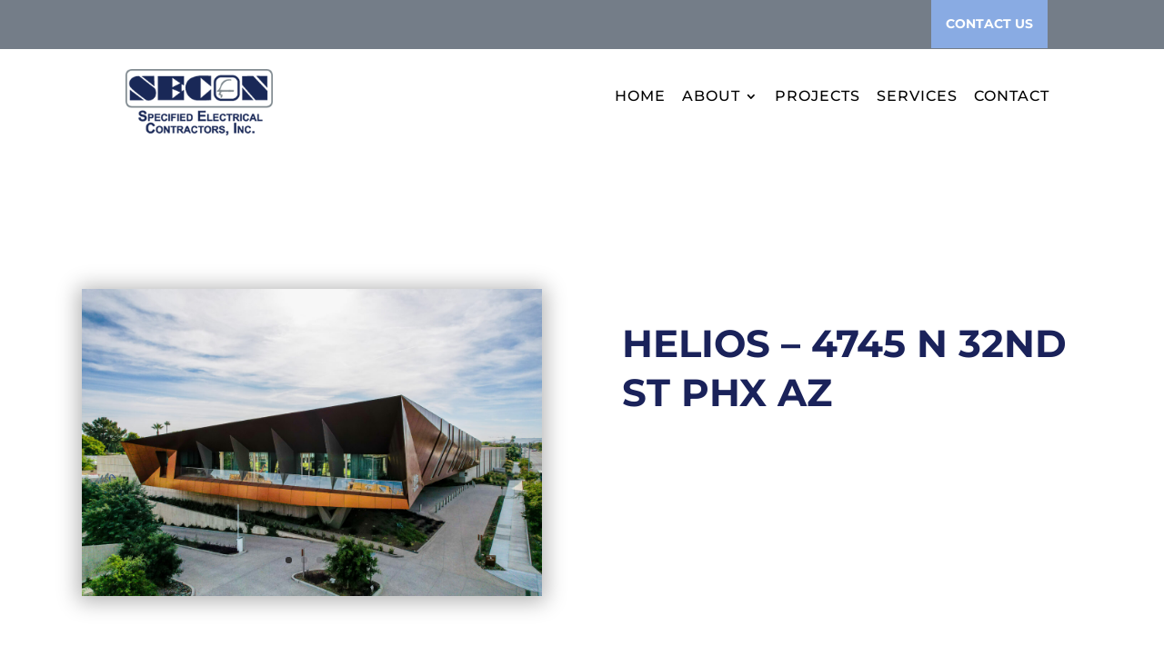

--- FILE ---
content_type: text/css
request_url: https://www.seconphx.com/wp-content/plugins/constructent-shortcodes//css/frontend.css?ver=6.2.8
body_size: 6575
content:
/*
 *  Core Owl Carousel CSS File
 *  v1.3.3
 */
.owl-carousel {
  display: none;
  position: relative;
  width: 100%;
  -ms-touch-action: pan-y;
}
.owl-carousel .owl-wrapper {
  display: none;
  position: relative;
  -webkit-transform: translate3d(0px, 0px, 0px);
}
.owl-carousel .owl-wrapper:after {
  content: ".";
  display: block;
  clear: both;
  visibility: hidden;
  line-height: 0;
  height: 0;
}
.owl-carousel .owl-wrapper-outer {
  overflow: hidden;
  position: relative;
  width: 100%;
}
.owl-carousel .owl-wrapper-outer.autoHeight {
  -webkit-transition: height 500ms ease-in-out;
  transition: height 500ms ease-in-out;
}
.owl-carousel .owl-item {
  float: left;
}
.owl-carousel .owl-controls {
  -webkit-user-select: none;
  -khtml-user-select: none;
  -moz-user-select: none;
  -ms-user-select: none;
  user-select: none;
  -webkit-tap-highlight-color: rgba(0, 0, 0, 0);
}
.owl-carousel .owl-controls .owl-page,
.owl-carousel .owl-controls .owl-buttons div {
  cursor: pointer;
}
/* fix */
.owl-carousel .owl-wrapper,
.owl-carousel .owl-item {
  -webkit-backface-visibility: hidden;
  -moz-backface-visibility: hidden;
  -ms-backface-visibility: hidden;
  -webkit-transform: translate3d(0, 0, 0);
  -moz-transform: translate3d(0, 0, 0);
  -ms-transform: translate3d(0, 0, 0);
}
.row-background {
  color: #ffffff;
  background-position: center top;
}
.row-background.row-background-rosy {
  background-color: #f16c7c;
}
.row-background.row-background-pink {
  background-color: #ff0084;
}
.row-background.row-background-pink-dark {
  background-color: #db0072;
}
.row-background.row-background-red {
  background-color: #df4428;
}
.row-background.row-background-magenta {
  background-color: #a9014b;
}
.row-background.row-background-orange {
  background-color: #fb6148;
}
.row-background.row-background-orange-dark {
  background-color: #fa4325;
}
.row-background.row-background-yellow {
  background-color: #eeb313;
}
.row-background.row-background-green-light {
  background-color: #95cb5b;
}
.row-background.row-background-green-lime {
  background-color: #32cd32;
}
.row-background.row-background-green {
  background-color: #83c240;
}
.row-background.row-background-blue {
  background-color: #3cb9ed;
}
.row-background.row-background-blue-dark {
  background-color: #1badea;
}
.row-background.row-background-indigo {
  background-color: #261e4c;
}
.row-background.row-background-violet {
  background-color: #9400d3;
}
.row-background.row-background-cappuccino {
  background-color: #af8e45;
}
.row-background.row-background-brown {
  background-color: #b77b48;
}
.row-background.row-background-brown-dark {
  background-color: #9d6a3e;
}
.row-background.row-background-gray {
  background-color: #cccccc;
}
.row-background.row-background-gray-dark {
  background-color: #bababa;
}
.row-background.row-background-black {
  background-color: #222222;
}
.row-background.row-background-white {
  background-color: #ffffff;
}
.row-parallax {
  position: relative;
  background-attachment: fixed;
  -webkit-background-size: cover;
          background-size: cover;
  background-position: center center;
}
.row-fluid {
  position: relative;
}
.row-no-gutter .fitsc-column {
  padding-left: 0;
  padding-right: 0;
}
.overlay-enabled {
  position: relative;
}
.overlay-enabled > .row {
  position: relative;
}
.overlay-enabled .overlay {
  position: absolute;
  top: 0;
  bottom: 0;
  left: 0;
  right: 0;
  background-color: #eeb313;
  opacity: 0.8;
}
.overlay-enabled.pattern .overlay {
  background-repeat: repeat;
  background-image: url(../img/row-pattern.png);
}
.overlay-enabled.secondary-color .overlay {
  background-color: #261e4c;
}
.button {
  -webkit-transition: .3s ease;
          transition: .3s ease;
  font-size: 14px;
  font-weight: 500;
  font-family: 'Ubuntu', Arial, sans-serif;
  line-height: 1;
  margin: 0 10px 10px 0;
  padding: 14px 25px;
  background: #261e4c;
  display: inline-block;
  color: #ffffff;
  cursor: pointer;
  -webkit-border-radius: 4px;
          border-radius: 4px;
  border: 0;
  text-align: center;
  white-space: nowrap;
}
.button:hover {
  background: #eeb313;
  color: #ffffff;
}
.fitsc-button {
  -webkit-transition: .3s ease;
          transition: .3s ease;
  font-size: 14px;
  font-weight: 500;
  font-family: 'Ubuntu', Arial, sans-serif;
  line-height: 1;
  margin: 0 10px 10px 0;
  padding: 14px 25px;
  background: #261e4c;
  display: inline-block;
  color: #ffffff;
  cursor: pointer;
  -webkit-border-radius: 4px;
          border-radius: 4px;
  border: 0;
  text-align: center;
  white-space: nowrap;
  line-height: 1 !important;
}
.fitsc-button:hover {
  background: #eeb313;
  color: #ffffff;
}
.fitsc-button:active {
  position: relative;
  outline: 0;
}
.fitsc-button:hover {
  text-decoration: none;
}
.fitsc-button.fitsc-small {
  font-size: 13px;
  padding: 10px 30px !important;
}
.fitsc-button.fitsc-medium {
  font-size: 18px;
  padding: 13px 30px !important;
}
.fitsc-button.fitsc-large {
  font-size: 25px;
  padding: 18px 80px !important;
  line-height: 1;
}
.fitsc-button.fitsc-background-white {
  border: 1px solid #ebebeb;
}
.fitsc-button.fitsc-full {
  display: block;
}
.fitsc-button.rounded {
  -webkit-border-radius: 35px;
          border-radius: 35px;
}
.fitsc-button.ghost {
  color: #261e4c;
  border: 1px solid #ebebeb;
  background-color: transparent;
}
.fitsc-button.ghost:hover {
  color: #ffffff;
  border-color: #eeb313;
  background-color: #eeb313;
}
.fitsc-button.ghost.fitsc-background-white {
  color: #ffffff;
}
.fitsc-button.ghost.fitsc-background-white:hover {
  color: #444;
}
.fitsc-button i {
  margin-right: .4em;
  vertical-align: middle;
  top: -0.1em;
  position: relative;
}
.fitsc-button.fitsc-icon-right i {
  margin-left: .4em;
  margin-right: 0;
}
.fitsc-button.fitsc-background-rosy {
  color: #ffffff;
  background: #f16c7c;
}
.fitsc-button.fitsc-background-rosy:hover {
  background: #f59ba5;
  color: #ffffff;
}
.fitsc-button.fitsc-background-rosy.ghost {
  color: #f16c7c;
  border-color: #f16c7c;
  background: transparent;
}
.fitsc-button.fitsc-background-rosy.ghost:hover {
  color: #ffffff;
  background: #f16c7c;
}
.fitsc-button.fitsc-background-pink {
  color: #ffffff;
  background: #ff0084;
}
.fitsc-button.fitsc-background-pink:hover {
  background: #ff339d;
  color: #ffffff;
}
.fitsc-button.fitsc-background-pink.ghost {
  color: #ff0084;
  border-color: #ff0084;
  background: transparent;
}
.fitsc-button.fitsc-background-pink.ghost:hover {
  color: #ffffff;
  background: #ff0084;
}
.fitsc-button.fitsc-background-pink-dark {
  color: #ffffff;
  background: #db0072;
}
.fitsc-button.fitsc-background-pink-dark:hover {
  background: #ff0f8b;
  color: #ffffff;
}
.fitsc-button.fitsc-background-pink-dark.ghost {
  color: #db0072;
  border-color: #db0072;
  background: transparent;
}
.fitsc-button.fitsc-background-pink-dark.ghost:hover {
  color: #ffffff;
  background: #db0072;
}
.fitsc-button.fitsc-background-red {
  color: #ffffff;
  background: #df4428;
}
.fitsc-button.fitsc-background-red:hover {
  background: #e66b54;
  color: #ffffff;
}
.fitsc-button.fitsc-background-red.ghost {
  color: #df4428;
  border-color: #df4428;
  background: transparent;
}
.fitsc-button.fitsc-background-red.ghost:hover {
  color: #ffffff;
  background: #df4428;
}
.fitsc-button.fitsc-background-magenta {
  color: #ffffff;
  background: #a9014b;
}
.fitsc-button.fitsc-background-magenta:hover {
  background: #dc0162;
  color: #ffffff;
}
.fitsc-button.fitsc-background-magenta.ghost {
  color: #a9014b;
  border-color: #a9014b;
  background: transparent;
}
.fitsc-button.fitsc-background-magenta.ghost:hover {
  color: #ffffff;
  background: #a9014b;
}
.fitsc-button.fitsc-background-orange {
  color: #ffffff;
  background: #fb6148;
}
.fitsc-button.fitsc-background-orange:hover {
  background: #fc8c7a;
  color: #ffffff;
}
.fitsc-button.fitsc-background-orange.ghost {
  color: #fb6148;
  border-color: #fb6148;
  background: transparent;
}
.fitsc-button.fitsc-background-orange.ghost:hover {
  color: #ffffff;
  background: #fb6148;
}
.fitsc-button.fitsc-background-orange-dark {
  color: #ffffff;
  background: #fa4325;
}
.fitsc-button.fitsc-background-orange-dark:hover {
  background: #fb6e57;
  color: #ffffff;
}
.fitsc-button.fitsc-background-orange-dark.ghost {
  color: #fa4325;
  border-color: #fa4325;
  background: transparent;
}
.fitsc-button.fitsc-background-orange-dark.ghost:hover {
  color: #ffffff;
  background: #fa4325;
}
.fitsc-button.fitsc-background-yellow {
  color: #261e4c;
  background: #eeb313;
}
.fitsc-button.fitsc-background-yellow:hover {
  background: #f1c243;
  color: #261e4c;
}
.fitsc-button.fitsc-background-yellow.ghost {
  color: #eeb313;
  border-color: #eeb313;
  background: transparent;
}
.fitsc-button.fitsc-background-yellow.ghost:hover {
  color: #261e4c;
  background: #eeb313;
}
.fitsc-button.fitsc-background-green-light {
  color: #ffffff;
  background: #95cb5b;
}
.fitsc-button.fitsc-background-green-light:hover {
  background: #aed782;
  color: #ffffff;
}
.fitsc-button.fitsc-background-green-light.ghost {
  color: #95cb5b;
  border-color: #95cb5b;
  background: transparent;
}
.fitsc-button.fitsc-background-green-light.ghost:hover {
  color: #ffffff;
  background: #95cb5b;
}
.fitsc-button.fitsc-background-green-lime {
  color: #ffffff;
  background: #32cd32;
}
.fitsc-button.fitsc-background-green-lime:hover {
  background: #5bd75b;
  color: #ffffff;
}
.fitsc-button.fitsc-background-green-lime.ghost {
  color: #32cd32;
  border-color: #32cd32;
  background: transparent;
}
.fitsc-button.fitsc-background-green-lime.ghost:hover {
  color: #ffffff;
  background: #32cd32;
}
.fitsc-button.fitsc-background-green {
  color: #ffffff;
  background: #83c240;
}
.fitsc-button.fitsc-background-green:hover {
  background: #9cce67;
  color: #ffffff;
}
.fitsc-button.fitsc-background-green.ghost {
  color: #83c240;
  border-color: #83c240;
  background: transparent;
}
.fitsc-button.fitsc-background-green.ghost:hover {
  color: #ffffff;
  background: #83c240;
}
.fitsc-button.fitsc-background-blue {
  color: #ffffff;
  background: #3cb9ed;
}
.fitsc-button.fitsc-background-blue:hover {
  background: #6bcaf1;
  color: #ffffff;
}
.fitsc-button.fitsc-background-blue.ghost {
  color: #3cb9ed;
  border-color: #3cb9ed;
  background: transparent;
}
.fitsc-button.fitsc-background-blue.ghost:hover {
  color: #ffffff;
  background: #3cb9ed;
}
.fitsc-button.fitsc-background-blue-dark {
  color: #ffffff;
  background: #1badea;
}
.fitsc-button.fitsc-background-blue-dark:hover {
  background: #4abeee;
  color: #ffffff;
}
.fitsc-button.fitsc-background-blue-dark.ghost {
  color: #1badea;
  border-color: #1badea;
  background: transparent;
}
.fitsc-button.fitsc-background-blue-dark.ghost:hover {
  color: #ffffff;
  background: #1badea;
}
.fitsc-button.fitsc-background-indigo {
  color: #ffffff;
  background: #261e4c;
}
.fitsc-button.fitsc-background-indigo:hover {
  background: #382c71;
  color: #ffffff;
}
.fitsc-button.fitsc-background-indigo.ghost {
  color: #261e4c;
  border-color: #261e4c;
  background: transparent;
}
.fitsc-button.fitsc-background-indigo.ghost:hover {
  color: #ffffff;
  background: #261e4c;
}
.fitsc-button.fitsc-background-violet {
  color: #ffffff;
  background: #9400d3;
}
.fitsc-button.fitsc-background-violet:hover {
  background: #b507ff;
  color: #ffffff;
}
.fitsc-button.fitsc-background-violet.ghost {
  color: #9400d3;
  border-color: #9400d3;
  background: transparent;
}
.fitsc-button.fitsc-background-violet.ghost:hover {
  color: #ffffff;
  background: #9400d3;
}
.fitsc-button.fitsc-background-cappuccino {
  color: #ffffff;
  background: #af8e45;
}
.fitsc-button.fitsc-background-cappuccino:hover {
  background: #c2a565;
  color: #ffffff;
}
.fitsc-button.fitsc-background-cappuccino.ghost {
  color: #af8e45;
  border-color: #af8e45;
  background: transparent;
}
.fitsc-button.fitsc-background-cappuccino.ghost:hover {
  color: #ffffff;
  background: #af8e45;
}
.fitsc-button.fitsc-background-brown {
  color: #ffffff;
  background: #b77b48;
}
.fitsc-button.fitsc-background-brown:hover {
  background: #c5956d;
  color: #ffffff;
}
.fitsc-button.fitsc-background-brown.ghost {
  color: #b77b48;
  border-color: #b77b48;
  background: transparent;
}
.fitsc-button.fitsc-background-brown.ghost:hover {
  color: #ffffff;
  background: #b77b48;
}
.fitsc-button.fitsc-background-brown-dark {
  color: #ffffff;
  background: #9d6a3e;
}
.fitsc-button.fitsc-background-brown-dark:hover {
  background: #bb8353;
  color: #ffffff;
}
.fitsc-button.fitsc-background-brown-dark.ghost {
  color: #9d6a3e;
  border-color: #9d6a3e;
  background: transparent;
}
.fitsc-button.fitsc-background-brown-dark.ghost:hover {
  color: #ffffff;
  background: #9d6a3e;
}
.fitsc-button.fitsc-background-gray {
  color: #ffffff;
  background: #cccccc;
}
.fitsc-button.fitsc-background-gray:hover {
  background: #e6e6e6;
  color: #ffffff;
}
.fitsc-button.fitsc-background-gray.ghost {
  color: #cccccc;
  border-color: #cccccc;
  background: transparent;
}
.fitsc-button.fitsc-background-gray.ghost:hover {
  color: #ffffff;
  background: #cccccc;
}
.fitsc-button.fitsc-background-gray-dark {
  color: #ffffff;
  background: #bababa;
}
.fitsc-button.fitsc-background-gray-dark:hover {
  background: #d4d4d4;
  color: #ffffff;
}
.fitsc-button.fitsc-background-gray-dark.ghost {
  color: #bababa;
  border-color: #bababa;
  background: transparent;
}
.fitsc-button.fitsc-background-gray-dark.ghost:hover {
  color: #ffffff;
  background: #bababa;
}
.fitsc-button.fitsc-background-black {
  color: #ffffff;
  background: #222222;
}
.fitsc-button.fitsc-background-black:hover {
  background: #3c3c3c;
  color: #ffffff;
}
.fitsc-button.fitsc-background-black.ghost {
  color: #222222;
  border-color: #222222;
  background: transparent;
}
.fitsc-button.fitsc-background-black.ghost:hover {
  color: #ffffff;
  background: #222222;
}
.fitsc-button.fitsc-background-white {
  color: #444444;
  background: #ffffff;
}
.fitsc-button.fitsc-background-white:hover {
  background: #ffffff;
  color: #444444;
}
.fitsc-button.fitsc-background-white.ghost {
  color: #ffffff;
  border-color: #ffffff;
  background: transparent;
}
.fitsc-button.fitsc-background-white.ghost:hover {
  color: #444444;
  background: #ffffff;
}
@-webkit-keyframes animate-stripes {
  0% {
    background-position: 0 0;
  }
  100% {
    background-position: 60px 0;
  }
}
@keyframes animate-stripes {
  0% {
    background-position: 0 0;
  }
  100% {
    background-position: 60px 0;
  }
}
.fitsc-progress-bar .fitsc-title {
  margin-bottom: 10px;
  font-size: 13px;
  font-weight: 500;
  color: #261e4c;
}
.fitsc-progress-bar .fitsc-title span {
  float: right;
}
.fitsc-progress-bar .fitsc-percent-wrapper {
  -webkit-border-radius: 10px;
          border-radius: 10px;
  height: 20px;
  padding: 3px;
  border: 1px solid #cccccc;
  background: transparent;
  position: relative;
}
.fitsc-progress-bar .fitsc-percent-wrapper:before {
  -webkit-border-radius: 6px;
          border-radius: 6px;
  content: "";
  display: block;
  position: absolute;
  left: 3px;
  right: 3px;
  top: 3px;
  bottom: 3px;
  background-color: rgba(255, 255, 255, 0.05);
}
.fitsc-progress-bar .fitsc-percent {
  -webkit-border-radius: 6px;
          border-radius: 6px;
  -webkit-animation: animate-stripes 5s linear infinite;
          animation: animate-stripes 5s linear infinite;
  height: 12px;
  margin: 0;
  -webkit-background-size: 20px 20px;
          background-size: 20px 20px;
  background-color: #eeb313;
  background-image: -webkit-linear-gradient(315deg, #261e4c 25%, transparent 25%, transparent 50%, #261e4c 50%, #261e4c 75%, transparent 75%, transparent);
  background-image: linear-gradient(135deg, #261e4c 25%, transparent 25%, transparent 50%, #261e4c 50%, #261e4c 75%, transparent 75%, transparent);
}
.fitsc-progress-bar .fitsc-percent.fitsc-background-rosy {
  background: #f16c7c;
}
.fitsc-progress-bar .fitsc-percent.fitsc-background-pink {
  background: #ff0084;
}
.fitsc-progress-bar .fitsc-percent.fitsc-background-pink-dark {
  background: #db0072;
}
.fitsc-progress-bar .fitsc-percent.fitsc-background-red {
  background: #df4428;
}
.fitsc-progress-bar .fitsc-percent.fitsc-background-magenta {
  background: #a9014b;
}
.fitsc-progress-bar .fitsc-percent.fitsc-background-orange {
  background: #fb6148;
}
.fitsc-progress-bar .fitsc-percent.fitsc-background-orange-dark {
  background: #fa4325;
}
.fitsc-progress-bar .fitsc-percent.fitsc-background-yellow {
  background: #eeb313;
}
.fitsc-progress-bar .fitsc-percent.fitsc-background-green-light {
  background: #95cb5b;
}
.fitsc-progress-bar .fitsc-percent.fitsc-background-green-lime {
  background: #32cd32;
}
.fitsc-progress-bar .fitsc-percent.fitsc-background-green {
  background: #83c240;
}
.fitsc-progress-bar .fitsc-percent.fitsc-background-blue {
  background: #3cb9ed;
}
.fitsc-progress-bar .fitsc-percent.fitsc-background-blue-dark {
  background: #1badea;
}
.fitsc-progress-bar .fitsc-percent.fitsc-background-indigo {
  background: #261e4c;
}
.fitsc-progress-bar .fitsc-percent.fitsc-background-violet {
  background: #9400d3;
}
.fitsc-progress-bar .fitsc-percent.fitsc-background-cappuccino {
  background: #af8e45;
}
.fitsc-progress-bar .fitsc-percent.fitsc-background-brown {
  background: #b77b48;
}
.fitsc-progress-bar .fitsc-percent.fitsc-background-brown-dark {
  background: #9d6a3e;
}
.fitsc-progress-bar .fitsc-percent.fitsc-background-gray {
  background: #cccccc;
}
.fitsc-progress-bar .fitsc-percent.fitsc-background-gray-dark {
  background: #bababa;
}
.fitsc-progress-bar .fitsc-percent.fitsc-background-black {
  background: #222222;
}
.fitsc-progress-bar .fitsc-percent.fitsc-background-white {
  background: #ffffff;
}
.fitsc-progress-bar.fitsc-progress-large {
  margin-bottom: 10px;
}
.fitsc-progress-bar.fitsc-progress-large .fitsc-title {
  line-height: 1;
  margin-bottom: 10px;
}
.fitsc-progress-bar.fitsc-progress-large .fitsc-percent,
.fitsc-progress-bar.fitsc-progress-large .fitsc-percent-wrapper {
  -webkit-border-radius: 4px;
          border-radius: 4px;
  height: 40px;
}
.fitsc-progress-bar.fitsc-progress-large .fitsc-percent-wrapper {
  padding: 0;
  border-width: 0;
  background-color: #ebebeb;
}
.fitsc-progress-bar.fitsc-progress-large .fitsc-percent-wrapper:before {
  display: none;
}
.fitsc-progress-bar.fitsc-progress-large .fitsc-percent {
  -webkit-border-radius: 4px 0 0 4px;
          border-radius: 4px 0 0 4px;
}
.fitsc-progress-bar.fitsc-progress-large .fitsc-percent-100 {
  -webkit-border-radius: 4px;
          border-radius: 4px;
}
.fitsc-promo-box-wrap {
  margin-bottom: 0;
}
.fitsc-promo-box {
  padding: 40px 0;
  border-left: 0;
  background-color: transparent;
}
.fitsc-promo-box h3 {
  font-size: 30px;
  font-weight: 300;
  line-height: 1.4;
  margin-bottom: 15px;
}
.fitsc-promo-box .fitsc-text {
  font-size: 16px;
}
.fitsc-promo-box .fitsc-buttons {
  padding-left: 30px;
}
.fitsc-promo-box .fitsc-button {
  font-weight: 400;
}
.fitsc-promo-box.fitsc-two-buttons .fitsc-buttons {
  padding-top: 30px;
  padding-left: 0;
}
.fitsc-promo-box.fitsc-two-buttons .fitsc-button {
  color: #eeb313;
  border: 1px solid #eeb313;
  background-color: transparent;
}
.fitsc-promo-box.fitsc-two-buttons .fitsc-button:hover {
  color: #261e4c;
  background-color: #eeb313;
}
.fitsc-promo-box.no-button {
  text-align: center;
}
.row-background .fitsc-promo-box {
  color: #ffffff;
}
.row-background .fitsc-promo-box h3,
.row-background .fitsc-promo-box .fitsc-text {
  color: #ffffff;
  text-shadow: 0 0 5px rgba(0, 0, 0, 0.15);
}
.fitsc-images-carousel {
  text-align: center;
  padding-top: 70px;
}
.fitsc-images-carousel .owl-item {
  position: relative;
}
.fitsc-images-carousel .owl-item:before {
  content: "";
  display: block;
  padding-top: 100%;
}
.fitsc-images-carousel .fitsc-image {
  -webkit-transition: 0.3s;
          transition: 0.3s;
  position: absolute;
  top: 15px;
  bottom: 15px;
  left: 15px;
  right: 15px;
}
.fitsc-images-carousel .fitsc-image:before {
  content: "";
  display: inline-block;
  height: 100%;
  vertical-align: middle;
}
.fitsc-images-carousel .fitsc-image img {
  vertical-align: middle;
}
.fitsc-images-carousel .owl-buttons {
  position: absolute;
  top: 0;
  left: 50%;
  -webkit-transform: translateX(-50%);
      -ms-transform: translateX(-50%);
          transform: translateX(-50%);
}
.fitsc-images-carousel .owl-buttons div {
  -webkit-transition: 0.3s;
          transition: 0.3s;
  -webkit-border-radius: 3px;
          border-radius: 3px;
  width: 36px;
  height: 36px;
  margin: 0 3px;
  border: 1px solid #ebebeb;
  display: inline-block;
  text-align: center;
  line-height: 34px;
  color: #261e4c;
}
.fitsc-images-carousel .owl-buttons div:hover {
  color: #eeb313;
  border-color: #261e4c;
  background-color: #261e4c;
}
.fitsc-images-carousel.images-box {
  padding-top: 85px;
}
.fitsc-images-carousel.images-box .fitsc-image {
  -webkit-border-radius: 4px;
          border-radius: 4px;
  background-color: #ebebeb;
}
.fitsc-images-carousel.images-plain .owl-item.current-item .fitsc-image:after {
  content: "";
  position: absolute;
  right: -20px;
  top: 0;
  width: 1px;
  height: 100%;
  background-color: #ebebeb;
  -webkit-transform: rotate(15deg);
      -ms-transform: rotate(15deg);
          transform: rotate(15deg);
}
.fitsc-images-carousel.images-plain .owl-item.current-item.last-visible .fitsc-image:after {
  display: none;
}
.row-background .fitsc-images-carousel .owl-buttons div {
  color: #ffffff;
}
.row-background .fitsc-images-carousel .owl-buttons div:hover {
  color: #261e4c;
  border-color: #eeb313;
  background-color: #eeb313;
}
.row-background .fitsc-images-carousel.images-plain .owl-item.current-item .fitsc-image:after {
  background-color: rgba(255, 255, 255, 0.05);
}
.fitsc-heading {
  color: #261e4c;
  line-height: 14px;
  display: block;
  margin-bottom: 30px;
  border-left: 5px solid #eeb313;
  background: url(../img/stripe-line.png) repeat-x left center;
}
.fitsc-heading span {
  display: inline-block;
  padding: 0 10px;
  background-color: #ffffff;
}
.fitsc-heading.fitsc-align-right {
  text-align: right;
  float: none;
  border-left-width: 0;
  border-right: 5px solid #eeb313;
}
.fitsc-heading.fitsc-align-center {
  text-align: center;
  border-left-width: 0;
}
.fitsc-heading.fitsc-font-light {
  font-weight: 300;
}
.fitsc-heading.fitsc-font-normal {
  font-weight: 400;
}
.fitsc-heading.fitsc-font-medium {
  font-weight: 500;
}
.fitsc-heading.fitsc-font-bold {
  font-weight: 700;
}
.fitsc-heading.fitsc-heading-none {
  line-height: 1.2;
  margin-bottom: 14px;
  border-left-width: 0;
  background-image: none;
}
.fitsc-heading.fitsc-heading-none span {
  padding: 0;
  background-color: transparent;
}
.fitsc-heading.fitsc-heading-underline {
  line-height: 1;
  margin-bottom: 15px;
  border-left-width: 0;
  background-image: none;
}
.fitsc-heading.fitsc-heading-underline span {
  position: relative;
  padding: 0 0 20px 0;
  border-bottom: 1px solid #ebebeb;
  background-color: transparent;
}
.fitsc-heading.fitsc-heading-underline span:after {
  content: "";
  -webkit-border-radius: 1px;
          border-radius: 1px;
  display: inline-block;
  width: 100px;
  height: 3px;
  position: absolute;
  bottom: -2px;
  left: 0;
  background-color: #eeb313;
}
.fitsc-heading.fitsc-heading-underline.fitsc-align-right {
  border-right-width: 0;
}
.fitsc-heading.fitsc-heading-underline.fitsc-align-right span:after {
  right: 0;
  left: auto;
}
.fitsc-heading.fitsc-heading-underline.fitsc-align-center span:after {
  left: 50%;
  margin-left: -50px;
}
.row-background .fitsc-heading {
  color: #ffffff;
}
.row-background .fitsc-heading.fitsc-heading-underline span {
  border-color: rgba(235, 235, 235, 0.1);
}
.fitsc-projects .project {
  -webkit-border-radius: 4px;
          border-radius: 4px;
  overflow: hidden;
}
.fitsc-projects .project-info,
.fitsc-projects .project-thumbnails {
  width: 50%;
  float: left;
}
.fitsc-projects .project-info {
  height: 300px;
  background-color: #261e4c;
}
.fitsc-projects .project-name {
  font-size: 16px;
  font-weight: 400;
  text-align: center;
  text-transform: uppercase;
  padding: 35px 20px;
  margin: 0;
  background: #eeb313;
}
.fitsc-projects .project-name a {
  color: #261e4c;
  line-height: 12px;
  height: 12px;
  display: block;
  overflow: hidden;
}
.fitsc-projects .project-desc {
  padding: 40px 20px;
  font-size: 14px;
  color: #ffffff;
  text-align: center;
  line-height: 2;
}
.fitsc-projects .project-desc p {
  margin: 0;
}
.fitsc-projects .more-link {
  color: #eeb313;
  font-weight: 500;
  text-transform: inherit;
  line-height: 1;
  margin-top: 15px;
}
.fitsc-projects .more-link:after {
  display: none;
}
.fitsc-projects .fitsc-progress-bar {
  padding: 0 20px 20px 20px;
  margin-bottom: 0;
  position: relative;
}
.fitsc-projects .fitsc-progress-bar .fitsc-title {
  position: absolute;
  left: 20px;
  right: 20px;
  bottom: 0;
  margin-bottom: 0;
  font-size: 12px;
  font-weight: 300;
  color: #cccccc;
  text-transform: uppercase;
  line-height: 1;
}
.fitsc-projects .fitsc-percent-wrapper {
  border-color: rgba(255, 255, 255, 0.1);
}
.fitsc-projects .project-thumbnails {
  -webkit-border-radius: 0 4px 4px 0;
          border-radius: 0 4px 4px 0;
  height: 300px;
  overflow: hidden;
}
.fitsc-projects .project-thumbnails img {
  -webkit-border-radius: 0 4px 4px 0;
          border-radius: 0 4px 4px 0;
  width: 100%;
  max-height: 100%;
}
.fitsc-projects .carousel-indicators li {
  width: 15px;
  height: 15px;
  -webkit-border-radius: 5px;
          border-radius: 5px;
  background-color: #cccccc;
  border: 0;
}
.fitsc-projects .carousel-indicators li.active,
.fitsc-projects .carousel-indicators li:hover {
  background-color: #261e4c;
  bottom: 0;
}
.icon-box {
  text-align: center;
  position: relative;
}
.icon-box i {
  -webkit-border-radius: 5px;
          border-radius: 5px;
  -webkit-transition: 0.4s;
          transition: 0.4s;
  color: #eeb313;
  font-size: 50px;
  font-weight: 700;
  display: block;
  margin: 0 auto 20px auto;
}
.icon-box h5 {
  font-size: 18px;
  font-weight: 500;
  color: #261e4c;
  margin-bottom: 5px;
}
.icon-box p {
  margin-bottom: 0;
}
.icon-box .subtitle {
  color: #606060;
  font-size: 13px;
}
.icon-box .content {
  margin-top: 20px;
  margin-bottom: 25px;
}
.icon-box .read-more {
  -webkit-transition: .3s ease;
          transition: .3s ease;
  font-size: 14px;
  font-weight: 500;
  font-family: 'Ubuntu', Arial, sans-serif;
  line-height: 1;
  margin: 0 10px 10px 0;
  padding: 14px 25px;
  background: #261e4c;
  display: inline-block;
  color: #ffffff;
  cursor: pointer;
  -webkit-border-radius: 4px;
          border-radius: 4px;
  border: 0;
  text-align: center;
  white-space: nowrap;
  color: #261e4c;
  border: 1px solid #ebebeb;
  background-color: transparent;
}
.icon-box .read-more:hover {
  background: #eeb313;
  color: #ffffff;
}
.icon-box .read-more:hover {
  color: #261e4c;
  border-color: #eeb313;
  background-color: #eeb313;
}
.icon-box.icon-left i,
.icon-box.icon-right i {
  -webkit-border-radius: 4px;
          border-radius: 4px;
  font-size: 20px;
  line-height: 70px;
  text-align: center;
  width: 70px;
  height: 70px;
  background-color: #261e4c;
}
.icon-box.icon-left h5,
.icon-box.icon-right h5 {
  font-size: 16px;
}
.icon-box.icon-left .content,
.icon-box.icon-right .content {
  margin-top: 10px;
  margin-bottom: 10px;
}
.icon-box.icon-left.icon-box-full i,
.icon-box.icon-right.icon-box-full i {
  font-size: 16px;
  line-height: 60px;
  width: 50px;
  height: 60px;
  border: 1px solid #ebebeb;
  background-color: transparent;
}
.icon-box.icon-left.icon-box-full .content,
.icon-box.icon-right.icon-box-full .content {
  position: relative;
  padding-top: 15px;
  margin-top: 15px;
  border-top: 1px solid #ebebeb;
}
.icon-box.icon-left.icon-box-full .content:before,
.icon-box.icon-right.icon-box-full .content:before {
  -webkit-border-radius: 3px;
          border-radius: 3px;
  content: "";
  display: block;
  position: absolute;
  top: -2px;
  width: 50px;
  height: 3px;
  background-color: #eeb313;
}
.icon-box.icon-left.icon-box-full .read-more,
.icon-box.icon-right.icon-box-full .read-more {
  font-weight: 400;
  padding: 0;
  border-width: 0;
}
.icon-box.icon-left.icon-box-full .read-more:after,
.icon-box.icon-right.icon-box-full .read-more:after {
  content: "\f178";
  font: normal normal normal 14px/1 FontAwesome;
  font-size: inherit;
  text-rendering: auto;
  -webkit-font-smoothing: antialiased;
  -moz-osx-font-smoothing: grayscale;
  -webkit-transform: translate(0, 0);
      -ms-transform: translate(0, 0);
          transform: translate(0, 0);
  margin-left: 5px;
}
.icon-box.icon-left.icon-box-full .read-more:hover,
.icon-box.icon-right.icon-box-full .read-more:hover {
  background-color: transparent;
}
.icon-box.icon-left.icon-box-full:hover i,
.icon-box.icon-right.icon-box-full:hover i {
  color: #ffffff;
  border-color: #eeb313;
  background-color: #eeb313;
}
.icon-box.icon-left.icon-box-full:hover .read-more,
.icon-box.icon-right.icon-box-full:hover .read-more {
  color: #eeb313;
}
.icon-box.icon-left:hover i,
.icon-box.icon-right:hover i {
  color: #261e4c;
  background-color: #eeb313;
}
.icon-box.icon-left:hover h5,
.icon-box.icon-right:hover h5 {
  color: #eeb313;
}
.icon-box.icon-left {
  text-align: left;
}
.icon-box.icon-left i {
  float: left;
}
.icon-box.icon-left h5,
.icon-box.icon-left p {
  margin-left: 100px;
}
.icon-box.icon-left .read-more {
  float: left;
  clear: both;
  margin-left: 100px;
}
.icon-box.icon-left.icon-box-full .content:before {
  left: 0;
}
.icon-box.icon-right {
  text-align: right;
}
.icon-box.icon-right i {
  float: right;
}
.icon-box.icon-right h5,
.icon-box.icon-right p {
  margin-right: 100px;
}
.icon-box.icon-right .read-more {
  float: right;
  clear: both;
  margin-right: 100px;
}
.icon-box.icon-right.icon-box-full .content:before {
  right: 0;
}
.icon-box.icon-box-full.icon-left h5,
.icon-box.icon-box-full.icon-left .subtitle,
.icon-box.icon-box-full.icon-left .content,
.icon-box.icon-box-full.icon-left .read-more {
  margin-left: 80px;
}
.icon-box.icon-box-full.icon-right h5,
.icon-box.icon-box-full.icon-right .subtitle,
.icon-box.icon-box-full.icon-right .content,
.icon-box.icon-box-full.icon-right .read-more {
  margin-right: 80px;
}
.fitsc-counter {
  color: #606060;
  text-align: center;
  line-height: 1;
  padding-top: 20px;
  padding-bottom: 20px;
  position: relative;
}
.fitsc-counter i {
  display: block;
  font-size: 50px;
  margin-bottom: 30px;
  color: #261e4c;
}
.fitsc-counter .counter {
  font-size: 50px;
  font-weight: 700;
}
.fitsc-counter .text {
  font-size: 14px;
  font-weight: 500;
  text-transform: uppercase;
}
.fitsc-counter .text:after {
  content: "";
  height: 3px;
  width: 50px;
  margin: 20px auto;
  -webkit-border-radius: 9px;
          border-radius: 9px;
  display: block;
  background-color: #261e4c;
}
.fitsc-counter:after {
  content: "";
  width: 1px;
  height: 100%;
  background: #ffffff;
  position: absolute;
  top: 0;
  right: -15px;
  -webkit-transform: rotate(15deg);
      -ms-transform: rotate(15deg);
          transform: rotate(15deg);
}
.row .fitsc-column:last-child .fitsc-counter:after {
  content: none;
}
.row-background .fitsc-counter {
  color: #ffffff;
}
.row-background .fitsc-counter .text:after {
  background-color: #ffffff;
}
.fitsc-testimonials {
  position: relative;
  text-align: center;
}
.fitsc-testimonials .testinonial-avatar {
  background: rgba(255, 255, 255, 0.27);
  border: 1px solid rgba(255, 255, 255, 0.3);
  -webkit-border-radius: 5px;
          border-radius: 5px;
  width: 120px;
  height: 120px;
  margin: 0 auto 30px;
  padding: 4px;
}
.fitsc-testimonials .wrap-avatar {
  width: 110px;
  height: 110px;
  overflow: hidden;
  -webkit-border-radius: 5px;
          border-radius: 5px;
}
.fitsc-testimonials .wrap-avatar img {
  height: 100%;
  width: 100%;
}
.fitsc-testimonials .testimonial-text {
  font-size: 16px;
  font-weight: 300;
  font-style: italic;
}
.fitsc-testimonials .testimonial-des {
  background: #261e4c;
  display: inline-block;
  padding: 10px 20px 10px 40px;
  -webkit-border-radius: 5px;
          border-radius: 5px;
  margin-bottom: 30px;
  position: relative;
}
.fitsc-testimonials .regency-author {
  font-size: 13px;
  color: #eeb313;
  font-weight: 500;
  font-style: italic;
}
.fitsc-testimonials .name-author {
  color: #ffffff;
  font-weight: 500;
  font-size: 16px;
  text-transform: uppercase;
}
.fitsc-testimonials .name-author a {
  color: #ffffff;
}
.fitsc-testimonials .owl-pagination {
  display: block;
  text-align: center;
  margin: 30px 0 0 0;
}
.fitsc-testimonials .owl-pagination .owl-page {
  display: inline-block;
  zoom: 1;
  *display: inline;
}
.fitsc-testimonials .owl-pagination .owl-page span {
  -webkit-transition: .3s ease;
          transition: .3s ease;
  background: rgba(255, 255, 255, 0.5);
  -webkit-border-radius: 3px;
          border-radius: 3px;
  display: block;
  margin: 3px;
  width: 15px;
  height: 15px;
}
.fitsc-testimonials .owl-pagination .owl-page.active span {
  background: #ffffff;
  border-color: #ffffff;
}
.fitsc-piechart {
  padding: 0 15px;
  display: inline-block;
}
.piechart {
  position: relative;
  padding: 10px 0 25px;
}
.piechart .circle-text {
  font-weight: 700;
}
.piechart .piechart-info {
  position: absolute;
  bottom: 5px;
  width: 100%;
  font-size: 14px;
  text-transform: uppercase;
  text-align: center;
}
.circliful {
  position: relative;
}
.circliful .circle-text,
.circliful .circle-info,
.circliful .circle-text-half,
.circliful .circle-info-half {
  width: 100%;
  position: absolute;
  text-align: center;
  display: inline-block;
}
.circle-text-half {
  line-height: 1 !important;
  bottom: 50%;
}
.row-background .fitsc-piechart {
  color: #ffffff;
  border-right: 1px solid rgba(255, 255, 255, 0.05);
}
.row-background .fitsc-piechart:last-child {
  border-right-width: 0;
}
.fitsc-bubble {
  -webkit-transition: 0.3s;
          transition: 0.3s;
  overflow: hidden;
  padding: 30px;
  position: relative;
}
.fitsc-bubble:before,
.fitsc-bubble:after {
  -webkit-transition: 0.3s;
          transition: 0.3s;
  content: "";
  position: absolute;
  width: 50px;
  height: 50px;
  opacity: 0;
}
.fitsc-bubble:before {
  top: 30px;
  left: 30px;
  border-left: 1px solid #ffffff;
  border-top: 1px solid #ffffff;
}
.fitsc-bubble:after {
  bottom: 30px;
  right: 30px;
  border-right: 1px solid #ffffff;
  border-bottom: 1px solid #ffffff;
}
.fitsc-bubble:hover {
  color: #261e4c;
  background-color: rgba(255, 255, 255, 0.3);
}
.fitsc-bubble:hover:before {
  opacity: 1;
  top: 10px;
  left: 10px;
}
.fitsc-bubble:hover:after {
  opacity: 1;
  bottom: 10px;
  right: 10px;
}
.fitsc-bubble:hover .bubble-icon {
  border-right-color: #261e4c;
}
.fitsc-bubble .bubble-icon {
  font-size: 52px;
  font-weight: 700;
  line-height: 100px;
  text-align: center;
  float: left;
  width: 100px;
  height: 100px;
  border-right: 1px solid #ffffff;
}
.fitsc-bubble .bubble-text {
  font-size: 20px;
  font-weight: 500;
  line-height: 1.2;
  margin-left: 100px;
  padding: 28px 0 0 30px;
}
.fitsc-bubble .bubble-text p {
  margin-bottom: 0;
}
.fitsc-bubble.bubble-icon {
  padding: 50px 30px;
}
.fitsc-bubble.bubble-icon .bubble-icon {
  font-size: 40px;
  font-weight: 400;
  line-height: 60px;
  width: 80px;
  height: 60px;
}
.fitsc-bubble.bubble-icon .bubble-text {
  font-size: 13px;
  font-weight: 300;
  margin-left: 80px;
  padding-top: 12px;
}
.fitsc-bubble.bubble-icon .bubble-text p {
  margin-bottom: 5px;
}
.fitsc-bubble.bubble-icon .bubble-text p:first-child {
  color: #261e4c;
  font-size: 14px;
  font-weight: 700;
  text-transform: uppercase;
}
.fitsc-space {
  display: block;
  height: 30px;
}
.fitsc-tabs .fitsc-nav {
  font-size: 16px;
  font-weight: 700;
  font-family: 'Ubuntu', Arial, sans-serif;
  float: none;
  overflow: hidden;
  margin-bottom: 50px;
  width: 100%;
  border-top: 1px solid #ebebeb;
  border-bottom: 1px solid #ebebeb;
}
.fitsc-tabs .fitsc-nav li {
  padding: 0;
  border-width: 0;
}
.fitsc-tabs .fitsc-nav li:last-child a:after {
  display: none;
}
.fitsc-tabs .fitsc-nav a {
  color: #261e4c;
  line-height: 1;
  padding: 30px 38px;
  display: block;
  position: relative;
  border-bottom: 5px solid transparent;
}
.fitsc-tabs .fitsc-nav a:hover {
  color: #eeb313;
}
.fitsc-tabs .fitsc-nav a:after {
  -webkit-transform: rotate(15deg);
      -ms-transform: rotate(15deg);
          transform: rotate(15deg);
  content: "";
  width: 1px;
  height: 12px;
  position: absolute;
  right: -4px;
  margin-top: 2px;
  background-color: #ebebeb;
}
.fitsc-tabs .fitsc-nav .fitsc-active {
  background: transparent;
}
.fitsc-tabs .fitsc-nav .fitsc-active a {
  color: #eeb313;
  border-color: #eeb313;
}
.fitsc-tabs .fitsc-content {
  padding: 0;
  border-width: 0;
}
.fitsc-tabs.fitsc-vertical .fitsc-nav {
  -webkit-box-shadow: none;
          box-shadow: none;
  float: left;
  width: 250px;
  margin-bottom: 0;
}
.fitsc-tabs.fitsc-vertical .fitsc-nav li a {
  border-bottom-width: 0;
  border-right: 5px solid transparent;
}
.fitsc-tabs.fitsc-vertical .fitsc-nav li a:after {
  display: none;
}
.fitsc-tabs.fitsc-vertical .fitsc-nav li.fitsc-active a {
  color: #eeb313;
  border-color: #eeb313;
}
.fitsc-tabs.fitsc-vertical .fitsc-content {
  margin-left: 280px;
}
.fitsc-tabs.fitsc-only-icon .fitsc-nav {
  -webkit-border-radius: 4px;
          border-radius: 4px;
  padding: 20px;
  border-width: 0;
  background-color: rgba(255, 255, 255, 0.03);
}
.fitsc-tabs.fitsc-only-icon .fitsc-nav li {
  -webkit-border-radius: 4px;
          border-radius: 4px;
  padding: 5px;
  margin-right: 16px;
  background: transparent;
  border: 1px solid rgba(255, 255, 255, 0.05);
}
.fitsc-tabs.fitsc-only-icon .fitsc-nav li:last-child {
  margin-right: 0;
}
.fitsc-tabs.fitsc-only-icon .fitsc-nav a {
  -webkit-border-radius: 4px;
          border-radius: 4px;
  color: #eeb313;
  font-size: 0;
  text-align: center;
  display: block;
  width: 50px;
  height: 50px;
  padding: 0;
  border-width: 0;
  background-color: rgba(38, 30, 76, 0.7);
}
.fitsc-tabs.fitsc-only-icon .fitsc-nav a:after {
  display: none;
}
.fitsc-tabs.fitsc-only-icon .fitsc-nav i {
  margin: 0;
  font-size: 16px;
  line-height: 50px;
}
.fitsc-tabs.fitsc-only-icon .fitsc-nav .fitsc-active a {
  color: #ffffff;
  background-color: #eeb313;
}
.fitsc-tabs.fitsc-only-icon .fitsc-content {
  text-align: justify;
  padding: 0;
  border-width: 0;
}
.fitsc-team {
  margin-left: -15px;
  margin-right: -15px;
}
.fitsc-team .team-members {
  position: relative;
  padding-top: 85px;
}
.fitsc-team .owl-item .team-member {
  display: block;
}
.fitsc-team .team-member {
  -webkit-border-radius: 5px;
          border-radius: 5px;
  text-align: center;
  margin: 0 15px;
  padding: 0 0 80px;
  position: relative;
  overflow: hidden;
  display: none;
}
.fitsc-team .team-member img {
  -webkit-border-radius: 5px 5px 0 0;
          border-radius: 5px 5px 0 0;
  border: 2px solid #ebebeb;
  border-bottom-width: 0;
  width: 100%;
  height: auto;
}
.fitsc-team .team-member:hover .member-bio {
  bottom: 0;
}
.fitsc-team .team-member:hover .member-info {
  bottom: 50px;
  background-color: #eeb313;
}
.fitsc-team .team-member:hover .member-info h5 {
  color: #261e4c;
}
.fitsc-team .team-member:hover .member-info span {
  color: #ffffff;
}
.fitsc-team .team-member:hover .social-icons {
  bottom: 0;
}
.fitsc-team .member-bio,
.fitsc-team .member-info,
.fitsc-team .social-icons {
  -webkit-transition: 0.3s;
          transition: 0.3s;
  position: absolute;
}
.fitsc-team .member-bio {
  color: #ffffff;
  line-height: 2;
  height: 100%;
  padding: 80px 35px 130px 35px;
  bottom: -100%;
  background-color: rgba(38, 30, 76, 0.9);
  z-index: 8;
}
.fitsc-team .member-bio p {
  display: table-cell;
  vertical-align: middle;
}
.fitsc-team .member-info {
  color: #ffffff;
  width: 100%;
  height: 80px;
  padding: 20px;
  position: absolute;
  bottom: 0;
  background-color: #261e4c;
  z-index: 10;
}
.fitsc-team .member-info h5 {
  color: #ffffff;
  font-size: 15px;
  font-weight: 400;
  text-transform: uppercase;
  line-height: 1;
  height: 15px;
  overflow: hidden;
  margin-bottom: 3px;
}
.fitsc-team .member-info span {
  color: #eeb313;
  font-style: italic;
  font-size: 13px;
}
.fitsc-team .social-icons {
  list-style-type: none;
  line-height: 50px;
  height: 50px;
  width: 100%;
  padding: 0;
  margin: 0;
  position: absolute;
  bottom: -50px;
  background-color: #261e4c;
  z-index: 9;
}
.fitsc-team .social-icons li {
  display: inline-block;
  width: 50px;
  border-right: 1px solid rgba(255, 255, 255, 0.05);
}
.fitsc-team .social-icons li:first-child {
  border-left: 1px solid rgba(25, 255, 255, 0.05);
}
.fitsc-team .social-icons a {
  color: #ffffff;
  display: block;
}
.fitsc-team .social-icons a:hover {
  color: #eeb313;
}
.fitsc-team .owl-buttons {
  position: absolute;
  top: 0;
  left: 50%;
  -webkit-transform: translateX(-50%);
      -ms-transform: translateX(-50%);
          transform: translateX(-50%);
}
.fitsc-team .owl-buttons div {
  -webkit-transition: 0.3s;
          transition: 0.3s;
  -webkit-border-radius: 3px;
          border-radius: 3px;
  width: 36px;
  height: 36px;
  margin: 0 3px;
  border: 1px solid #ebebeb;
  display: inline-block;
  text-align: center;
  line-height: 34px;
  color: #261e4c;
}
.fitsc-team .owl-buttons div:hover {
  color: #eeb313;
  border-color: #261e4c;
  background-color: #261e4c;
}
.fitsc-portfolio .portfolio-filter {
  text-align: center;
  text-transform: uppercase;
  margin-bottom: 50px;
}
.fitsc-portfolio .portfolio-filter a {
  color: #261e4c;
  font-weight: 500;
  line-height: 10px;
  display: inline-block;
  position: relative;
  padding: 0 25px;
  border-left: 2px solid #ebebeb;
}
.fitsc-portfolio .portfolio-filter a:first-child {
  border-left-width: 0;
}
.fitsc-portfolio .portfolio-filter a:before,
.fitsc-portfolio .portfolio-filter a:after {
  content: "";
  width: 9px;
  height: 9px;
  display: block;
  position: absolute;
  opacity: 0;
  -webkit-transition: 0.3s;
          transition: 0.3s;
}
.fitsc-portfolio .portfolio-filter a:before {
  top: -5px;
  left: 20px;
  border-left: 2px solid;
  border-top: 2px solid;
}
.fitsc-portfolio .portfolio-filter a:after {
  right: 20px;
  bottom: -5px;
  border-right: 2px solid;
  border-bottom: 2px solid;
}
.fitsc-portfolio .portfolio-filter a:hover {
  color: #eeb313;
  border-color: transparent;
}
.fitsc-portfolio .portfolio-filter a:hover + a {
  border-color: transparent;
}
.fitsc-portfolio .portfolio-filter a:hover:before {
  top: -12px;
  left: 8px;
  opacity: 1;
}
.fitsc-portfolio .portfolio-filter a:hover:after {
  right: 8px;
  bottom: -12px;
  opacity: 1;
}
.fitsc-portfolio .portfolio-filter a.active {
  color: #eeb313;
}
.fitsc-portfolio .projects {
  margin-left: -5px;
  margin-right: -5px;
  overflow: hidden;
}
.fitsc-portfolio .project {
  width: 20%;
  padding: 5px;
  position: relative;
  float: left;
}
.fitsc-portfolio .figure-image,
.fitsc-portfolio figcaption {
  -webkit-border-radius: 4px;
          border-radius: 4px;
  overflow: hidden;
}
.fitsc-portfolio .figure-image img {
  width: 100%;
  height: auto;
}
.fitsc-portfolio figcaption {
  -webkit-transition: 0.3s;
          transition: 0.3s;
  position: absolute;
  top: 5px;
  bottom: 5px;
  left: 5px;
  right: 5px;
  opacity: 0;
  background-color: rgba(38, 30, 76, 0.8);
}
.fitsc-portfolio figcaption h3,
.fitsc-portfolio figcaption a {
  -webkit-transition: 0.3s;
          transition: 0.3s;
  position: absolute;
  opacity: 0;
}
.fitsc-portfolio figcaption h3 {
  -webkit-transform: translateY(-100%);
      -ms-transform: translateY(-100%);
          transform: translateY(-100%);
  color: #ffffff;
  font-size: 16px;
  font-weight: 300;
  text-transform: uppercase;
  width: 100%;
  padding: 0 20px;
  margin: 0;
  top: 0;
}
.fitsc-portfolio figcaption h3:after {
  -webkit-border-radius: 3px;
          border-radius: 3px;
  content: "";
  display: block;
  margin-top: 7px;
  width: 50px;
  height: 3px;
  background-color: #eeb313;
}
.fitsc-portfolio figcaption h3 strong,
.fitsc-portfolio figcaption h3 span {
  font-weight: 500;
}
.fitsc-portfolio figcaption a {
  -webkit-transform: translateY(100%);
      -ms-transform: translateY(100%);
          transform: translateY(100%);
  color: #261e4c;
  font-size: 13px;
  font-weight: 500;
  line-height: 60px;
  text-align: center;
  text-transform: uppercase;
  bottom: 0;
  width: 100%;
  height: 60px;
  background-color: #eeb313;
}
.fitsc-portfolio figcaption:hover {
  opacity: 1;
}
.fitsc-portfolio figcaption:hover h3 {
  -webkit-transform: translateY(30px);
      -ms-transform: translateY(30px);
          transform: translateY(30px);
  opacity: 1;
}
.fitsc-portfolio figcaption:hover a {
  -webkit-transform: translateY(0);
      -ms-transform: translateY(0);
          transform: translateY(0);
  opacity: 1;
}
.fitsc-portfolio.portfolio-no-gutter .projects {
  margin-left: 0;
  margin-right: 0;
}
.fitsc-portfolio.portfolio-no-gutter .project {
  padding: 0;
}
.fitsc-portfolio.portfolio-no-gutter .project figcaption {
  left: 0;
  right: 0;
  bottom: 0;
  top: 0;
}
.fitsc-portfolio.portfolio-no-gutter .figure-image,
.fitsc-portfolio.portfolio-no-gutter figcaption {
  -webkit-border-radius: 0;
          border-radius: 0;
}
.fitsc-portfolio.portfolio-no-gutter figcaption a {
  color: #eeb313;
  display: inline-block;
  width: auto;
  right: 20px;
  background-color: transparent;
}
.fitsc-portfolio.portfolio-big-gutter .projects {
  margin-left: -15px;
  margin-right: -15px;
}
.fitsc-portfolio.portfolio-big-gutter .project {
  padding: 15px;
}
.fitsc-portfolio.portfolio-big-gutter .project figcaption {
  left: 15px;
  right: 15px;
  bottom: 15px;
  top: 15px;
}
.fitsc-portfolio.columns-4 .project {
  width: 25%;
}
.fitsc-portfolio.columns-3 .project {
  width: 33.3333%;
}
.row-background .fitsc-portfolio .portfolio-filter a {
  color: #ffffff;
}
.row-background .fitsc-portfolio .portfolio-filter a:hover,
.row-background .fitsc-portfolio .portfolio-filter a.active {
  color: #eeb313;
}
.fitsc-icon {
  -webkit-transition: 0.4s;
          transition: 0.4s;
}
.fitsc-icon.fitsc-color-rosy {
  color: #f16c7c;
}
.fitsc-icon.fitsc-color-pink {
  color: #ff0084;
}
.fitsc-icon.fitsc-color-pink-dark {
  color: #db0072;
}
.fitsc-icon.fitsc-color-red {
  color: #df4428;
}
.fitsc-icon.fitsc-color-magenta {
  color: #a9014b;
}
.fitsc-icon.fitsc-color-orange {
  color: #fb6148;
}
.fitsc-icon.fitsc-color-orange-dark {
  color: #fa4325;
}
.fitsc-icon.fitsc-color-yellow {
  color: #eeb313;
}
.fitsc-icon.fitsc-color-green-light {
  color: #95cb5b;
}
.fitsc-icon.fitsc-color-green-lime {
  color: #32cd32;
}
.fitsc-icon.fitsc-color-green {
  color: #83c240;
}
.fitsc-icon.fitsc-color-blue {
  color: #3cb9ed;
}
.fitsc-icon.fitsc-color-blue-dark {
  color: #1badea;
}
.fitsc-icon.fitsc-color-indigo {
  color: #261e4c;
}
.fitsc-icon.fitsc-color-violet {
  color: #9400d3;
}
.fitsc-icon.fitsc-color-cappuccino {
  color: #af8e45;
}
.fitsc-icon.fitsc-color-brown {
  color: #b77b48;
}
.fitsc-icon.fitsc-color-brown-dark {
  color: #9d6a3e;
}
.fitsc-icon.fitsc-color-gray {
  color: #cccccc;
}
.fitsc-icon.fitsc-color-gray-dark {
  color: #bababa;
}
.fitsc-icon.fitsc-color-black {
  color: #222222;
}
.fitsc-icon.fitsc-color-white {
  color: #ffffff;
}
.fitsc-icon.fitsc-icon-type-box {
  -webkit-border-radius: 4px;
          border-radius: 4px;
  color: #261e4c;
  text-align: center;
  min-width: 36px;
  min-height: 36px;
  padding: 10px 0;
  margin: 0 3px;
  background-color: #ebebeb;
}
.fitsc-icon.fitsc-icon-type-box:hover {
  color: #eeb313;
  background-color: #261e4c;
}
.dropcap {
  -webkit-border-radius: 4px;
          border-radius: 4px;
  float: left;
  color: #ffffff;
  font-size: 36px;
  font-weight: 700;
  line-height: 60px;
  text-align: center;
  padding: 0 13px;
  margin: 5px 10px 0 0;
  background-color: #eeb313;
}
.fitsc-posts img {
  -webkit-border-radius: 4px;
          border-radius: 4px;
  display: block;
  width: 100%;
  height: auto;
}
.fitsc-posts .entry-thumbnail {
  -webkit-border-radius: 4px;
          border-radius: 4px;
  overflow: hidden;
  display: block;
  position: relative;
}
.fitsc-posts .entry-thumbnail span {
  -webkit-transition: 0.3s;
          transition: 0.3s;
  position: absolute;
  top: 0;
  right: 0;
  bottom: 0;
  left: 0;
  z-index: 1;
  opacity: 0;
  background-color: #eeb313;
}
.fitsc-posts .entry-thumbnail:before,
.fitsc-posts .entry-thumbnail:after {
  -webkit-transition: 0.3s;
          transition: 0.3s;
  content: "";
  position: absolute;
  top: 50%;
  left: 50%;
  z-index: 2;
  opacity: 0;
  background-color: #ffffff;
}
.fitsc-posts .entry-thumbnail:before {
  -webkit-transform: translateX(-50%);
      -ms-transform: translateX(-50%);
          transform: translateX(-50%);
  width: 100px;
  height: 1px;
}
.fitsc-posts .entry-thumbnail:after {
  -webkit-transform: translateY(-50%);
      -ms-transform: translateY(-50%);
          transform: translateY(-50%);
  width: 1px;
  height: 100px;
}
.fitsc-posts .entry-thumbnail:hover span {
  opacity: 0.8;
}
.fitsc-posts .entry-thumbnail:hover:before,
.fitsc-posts .entry-thumbnail:hover:after {
  opacity: 1;
}
.fitsc-posts .entry-title {
  font-size: 14px;
  font-weight: 500;
  margin: 20px 0;
}
.fitsc-posts .entry-summary {
  color: #999;
  line-height: 2;
}
.fitsc-posts .read-more {
  -webkit-transition: .3s ease;
          transition: .3s ease;
  font-size: 14px;
  font-weight: 500;
  font-family: 'Ubuntu', Arial, sans-serif;
  line-height: 1;
  margin: 0 10px 10px 0;
  padding: 14px 25px;
  background: #261e4c;
  display: inline-block;
  color: #ffffff;
  cursor: pointer;
  -webkit-border-radius: 4px;
          border-radius: 4px;
  border: 0;
  text-align: center;
  white-space: nowrap;
  color: #261e4c;
  margin-top: 20px;
  border: 1px solid #261e4c;
  background-color: transparent;
}
.fitsc-posts .read-more:hover {
  background: #eeb313;
  color: #ffffff;
}
.fitsc-posts .read-more:hover {
  color: #ffffff;
  border-color: #eeb313;
  background-color: #eeb313;
}


--- FILE ---
content_type: text/javascript
request_url: https://www.seconphx.com/wp-content/plugins/constructent-shortcodes//js/frontend.js?ver=1.0.0
body_size: 1035
content:
// Paralax plugin
(function( $ )
{
	var $window = $( window );

	$.fn.parallax = function( xpos, speedFactor )
	{
		xpos = xpos || '50%';
		speedFactor = speedFactor || 0.6;

		return this.each( function()
		{
			var $this = $( this ),
				height = $this.height(),
				top = $this.offset().top;

			// Called whenever the window is scrolled or resized
			function update()
			{
				var pos = $window.scrollTop();

				// Check if totally above or totally below viewport
				if ( top + height < pos || top > pos + $window.height() )
					return;

				$this.css( 'backgroundPosition', xpos + ' ' + Math.round( (top - pos) * speedFactor ) + 'px' );
			}

			$window.on( 'scroll', update );
			update();
		} );
	};
})( jQuery );

jQuery( document ).ready( function( $ )
{
	'use strict';

	/**
	 * Variables
	 */
	var $window = $( window ),
		fluidRows = document.getElementsByClassName( 'row-fluid' );

	/**
	 * Row full width
	 */
	$window.resize( function()
	{
		var wWidth = $( '#page' ).outerWidth(),
			$el = null;

		for ( var i = 0; i < fluidRows.length; i++ )
		{
			$el = $( fluidRows[i] );

			if ( $el.hasClass( 'row-fluid-content' ) )
			{
				var margin = 0;

				if ( $el.hasClass( 'resized' ) )
					margin = ( wWidth - $el.parent().width() ) / 2;
				else
					margin = ( wWidth - $el.width() ) / 2;

				$el.width( wWidth ).addClass( 'resized' );
				$el.css( 'marginLeft', -margin );
			}
			else
			{
				var padding = ( wWidth - $el.parent().width() ) / 2;

				$el.css( {
					paddingLeft: padding,
					paddingRight: padding,
					marginLeft: -padding,
					marginRight: -padding
				} );
			}
		}
	} ).trigger( 'resize' );

	/**
	 * Parallax
	 */
	if ( $window.width() >= 768 )
	{
		$( '.row-background.row-parallax' ).parallax();
	}

	/**
	 * Team members carousel
	 */
	$( '.fitsc-team .team-members' ).owlCarousel( {
		navigation: true,
		navigationText: ['<i class="fa fa-long-arrow-left"></i>', '<i class="fa fa-long-arrow-right"></i>'],
		pagination: false
	} );

	/**
	 * Testimonials
	 */
	$( '.fitsc-testimonials' ).owlCarousel( {
		navigation: false,
		pagination: true,
		singleItem: true,
		autoPlay: 5000
	} );

	/**
	 * Shortcode portfolio
	 */
	$( '.fitsc-portfolio' ).each( function()
	{
		var $this = $( this ),
			$projects = $this.children( '.projects' );

		$projects.imagesLoaded( function()
		{
			$projects.shuffle( {
				speed: 500,
				itemSelector: '.project'
			} );
		} );

		$this.on( 'click', '.portfolio-filter a', function( e )
		{
			e.preventDefault();
			var $el = $( this ),
				group = $el.data( 'group' );

			if ( $el.hasClass( 'active' ) )
			{
				return;
			}

			$( this ).addClass( 'active' ).siblings().removeClass( 'active' );

			$projects.shuffle( 'shuffle', group );
		} );
	} );

	/**
	 * Shortcode counter
	 */
	$( '.fitsc-counter .counter' ).counterUp( {
		delay: 20,
		time: 2000
	} );

	/**
	 * Shortcode images carousel
	 */
	$( '.images-carousel' ).owlCarousel( {
		navigation: true,
		navigationText: ['<i class="fa fa-long-arrow-left"></i>', '<i class="fa fa-long-arrow-right"></i>'],
		pagination: false,
		autoPlay: 5000,
		afterInit: function()
		{
			window.console.log( this );
		},
		afterAction: function()
		{
			var currentItemClass = 'current-item';
			this.$owlItems.removeClass( 'current-item last-visible' );

			for ( var i = 0; i < this.owl.visibleItems.length; i++ )
			{
				if ( this.owl.visibleItems.length === (i + 1) )
				{
					currentItemClass += ' last-visible';
				}

				this.$owlItems.eq(this.owl.visibleItems[i]).addClass( currentItemClass );
			}
		}
	} );

	/**
	 * Pie chart
	 */
	$( '.piechart' ).circliful();
} );
